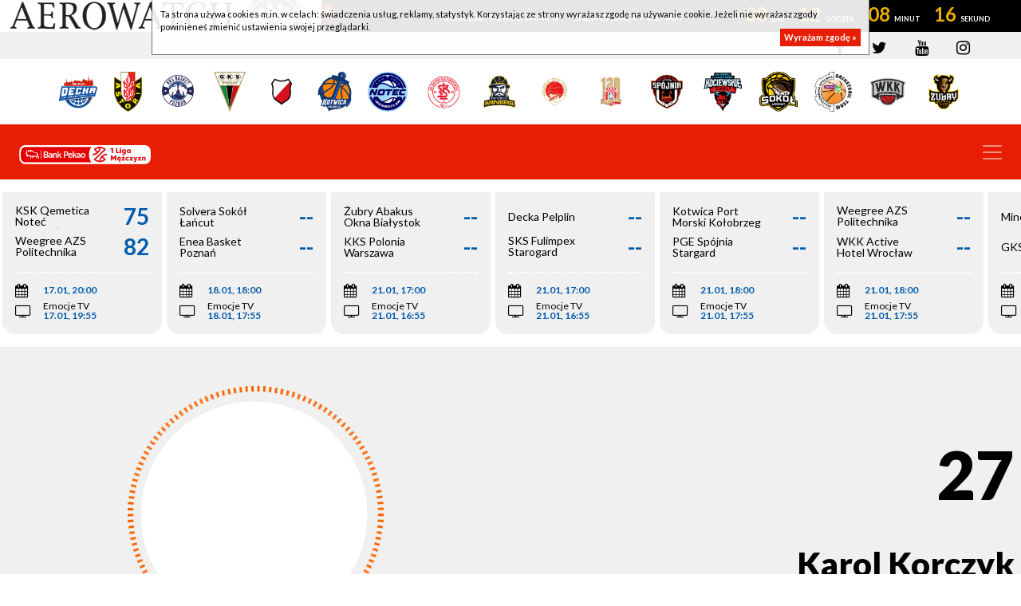

--- FILE ---
content_type: text/html; charset=UTF-8
request_url: https://1lm.pzkosz.pl/archiwum/21/zawodnicy/p/43194/karol-korczyk/3.html
body_size: 8050
content:
<!DOCTYPE html>
<html xmlns="http://www.w3.org/1999/xhtml"
      xmlns:og="http://ogp.me/ns#"
      xmlns:fb="http://www.facebook.com/2008/fbml"
      lang="pl">
    <head prefix="og: http://ogp.me/ns# fb: http://ogp.me/ns/fb# article: http://ogp.me/ns/article# website: http://ogp.me/ns/website#">
        <title>Archiwum - Sezon 2018/2019 - Zawodnicy</title>
<meta charset="UTF-8">
<meta name="author" content="PZKosz.PL" />
<meta name="copyright" content="Copyright (c) 2026" />
<meta name="test" content="plk.pl">
<meta name="keywords" content="" />
<meta name="description" content="" />
<meta name="test" content="plk.pl" />
<meta http-equiv="content-language" content="pl" />
<meta http-equiv="X-UA-Compatible" content="IE=EDGE" />
<meta name="viewport" content="width=device-width, initial-scale=1, shrink-to-fit=no">
<meta http-equiv="ETag" content="ca1dab54d61c3e73817275b698490e29" />
    <link type="text/css" rel="stylesheet" href="/tpl/index/css/style.css?v1723573482" />
<link type="text/css" rel="stylesheet" href="/tpl/index/css/jquery.jp-player.css" />
<link rel="stylesheet" href="/tpl/index/css/colorbox.css" type="text/css" media="screen" />

<link href='https://fonts.googleapis.com/css?family=Open+Sans:400,800,700,600,300|Open+Sans+Condensed:300,700&subset=latin,latin-ext' rel='stylesheet' type='text/css'>
<link href='https://fonts.googleapis.com/css?family=Titillium+Web:400,700&subset=latin,latin-ext' rel='stylesheet' type='text/css'>

<!--[if gte IE 9]>
        <style type="text/css">.gradient{filter:none;}</style>
<![endif]-->

<link rel="apple-touch-icon" sizes="57x57" href="/apple-icon-57x57.png">
<link rel="apple-touch-icon" sizes="60x60" href="/apple-icon-60x60.png">
<link rel="apple-touch-icon" sizes="72x72" href="/apple-icon-72x72.png">
<link rel="apple-touch-icon" sizes="76x76" href="/apple-icon-76x76.png">
<link rel="apple-touch-icon" sizes="114x114" href="/apple-icon-114x114.png">
<link rel="apple-touch-icon" sizes="120x120" href="/apple-icon-120x120.png">
<link rel="apple-touch-icon" sizes="144x144" href="/apple-icon-144x144.png">
<link rel="apple-touch-icon" sizes="152x152" href="/apple-icon-152x152.png">
<link rel="apple-touch-icon" sizes="180x180" href="/apple-icon-180x180.png">
<link rel="icon" type="image/png" sizes="192x192"  href="/android-icon-192x192.png">
<link rel="icon" type="image/png" sizes="32x32" href="/favicon-32x32.png">
<link rel="icon" type="image/png" sizes="96x96" href="/favicon-96x96.png">
<link rel="icon" type="image/png" sizes="16x16" href="/favicon-16x16.png">
<link rel="manifest" href="/manifest.json">
<meta name="msapplication-TileColor" content="#ffffff">
<meta name="msapplication-TileImage" content="/ms-icon-144x144.png">
<meta name="theme-color" content="#ffffff">
<link rel="image_src" href="/favicon-96x96.png" />
<meta property="og:locale" content="pl_PL" />
<meta property="og:locale:alternate" content="en_US" />
    <meta property="og:type" content="website" />
<meta property="og:image" content="/favicon-96x96.png" />
<meta property="og:site_name" content="Koszykówka - Bank Pekao S.A 1 Liga Mężczyzn"/>
<meta property="og:title" content="Koszykówka - Bank Pekao S.A 1 Liga Mężczyzn"/>
<meta property="og:url" content="https://1lm.pzkosz.pl/archiwum/21/zawodnicy/p/43194/karol-korczyk/3.html"/>
<meta property="og:description" content="Serwis internetowy Bank Pekao S.A 1 Ligi Mężczyzn"/>
<!-- Google tag (gtag.js) -->
<script async src="https://www.googletagmanager.com/gtag/js?id=G-JYME8LC4XB"></script>
<script>
  window.dataLayer = window.dataLayer || [];
  function gtag(){dataLayer.push(arguments);}
  gtag('js', new Date());

  gtag('config', 'G-JYME8LC4XB');
</script>

    </head>
    <body itemscope itemtype="http://schema.org/WebPage">
        <div id="pageContainer">
            <div id="fb-root"></div>
<script>(function (d, s, id) {
        var js, fjs = d.getElementsByTagName(s)[0];
        if (d.getElementById(id)) return;
        js = d.createElement(s);
        js.id = id;
        js.src = "//connect.facebook.net/pl_PL/sdk.js#xfbml=1&version=v2.5";
        fjs.parentNode.insertBefore(js, fjs);
    }(document, 'script', 'facebook-jssdk'));</script>
    <div class="zegarplk" data-data="2026-01-18T18:00:00" data-server="2026-01-18T05:51:41">
        <div>
            <div>
                <div>
                    <div>
                        <p>
                            <span>Solvera Sokół Łańcut - Enea Basket Poznań</span>
                        </p>
                        <p class="timer">
                            <span class="d">00</span>
                            <span class="h">00</span>
                            <span class="m">00</span>
                            <span class="s">00</span>
                        </p>
                        <p>
                            <strong>
                                18.01.2026, godz. 18:00,                                 Emocje TV                            </strong>
                        </p>
                    </div>
                </div>
            </div>
        </div>
    </div>
<header>
    <div class="topbar">
        <div class="container">
            <div class="row">
                <div class="col-xl-7 col-lg-9 col-md-8 links">
                </div>
                <div class="col-xl-5 col-lg-3 col-md-4 col-s social">
                    <a href="https://www.facebook.com/1ligaKosz"><i class="fa fa-facebook" aria-hidden="true"></i></a>
                    <a href="https://twitter.com/1LMKosz"><i class="fa fa-twitter" aria-hidden="true"></i></a>
                    <a href="https://www.youtube.com/channel/UCj-sXPVq7Em29FlFQ2_P3Ig"><i class="fa fa-youtube" aria-hidden="true"></i></a>
                  <a href="https://www.instagram.com/1lmkosz/"><i class="fa fa-instagram" aria-hidden="true"></i></a>
                </div>
            </div>
        </div>
    </div>
    <div class="container teams">
        <div class="row">
            <div class="col-12">
                                                    <a href="/druzyny/d/7625/decka-pelplin.html">
                        <img src="https://s1.static.esor.pzkosz.pl/internalfiles/image/kluby/s26/160-160/7625.png" alt="Decka Pelplin"/>
                    </a>
                                    <a href="/druzyny/d/4162/enea-abramczyk-astoria-bydgoszcz.html">
                        <img src="https://s1.static.esor.pzkosz.pl/internalfiles/image/kluby/s24/160-160/4162.png" alt="Enea Abramczyk Astoria Bydgoszcz"/>
                    </a>
                                    <a href="/druzyny/d/7641/enea-basket-poznan.html">
                        <img src="https://s1.static.esor.pzkosz.pl/internalfiles/image/kluby/s28/160-160/7641.png" alt="Enea Basket Poznań"/>
                    </a>
                                    <a href="/druzyny/d/785/gks-tychy.html">
                        <img src="https://s1.static.esor.pzkosz.pl/internalfiles/image/kluby/s27/160-160/785.png" alt="GKS Tychy"/>
                    </a>
                                    <a href="/druzyny/d/9523/kks-polonia-warszawa.html">
                        <img src="https://s1.static.esor.pzkosz.pl/internalfiles/image/kluby/s25/160-160/9523.png" alt="KKS Polonia Warszawa"/>
                    </a>
                                    <a href="/druzyny/d/12688/kotwica-port-morski-kolobrzeg.html">
                        <img src="https://s1.static.esor.pzkosz.pl/internalfiles/image/kluby/s28/160-160/12688.png" alt="Kotwica Port Morski Kołobrzeg"/>
                    </a>
                                    <a href="/druzyny/d/11297/ksk-qemetica-notec-inowroclaw.html">
                        <img src="https://s1.static.esor.pzkosz.pl/internalfiles/image/kluby/s27/160-160/11297.png" alt="KSK Qemetica Noteć Inowrocław"/>
                    </a>
                                    <a href="/druzyny/d/12770/lks-coolpack-lodz.html">
                        <img src="https://s1.static.esor.pzkosz.pl/internalfiles/image/kluby/s28/160-160/12770.png" alt="ŁKS Coolpack Łódź"/>
                    </a>
                                    <a href="/druzyny/d/12773/miners-katowice.html">
                        <img src="https://s1.static.esor.pzkosz.pl/internalfiles/image/kluby/s28/160-160/12773.png" alt="Miners Katowice"/>
                    </a>
                                    <a href="/druzyny/d/10444/novimex-polonia-1912-leszno.html">
                        <img src="https://s1.static.esor.pzkosz.pl/internalfiles/image/kluby/s28/160-160/10444.png" alt="Novimex Polonia 1912 Leszno"/>
                    </a>
                                    <a href="/druzyny/d/12771/opteam-energia-polska-resovia.html">
                        <img src="https://s1.static.esor.pzkosz.pl/internalfiles/image/kluby/s28/160-160/12771.png" alt="OPTeam Energia Polska Resovia"/>
                    </a>
                                    <a href="/druzyny/d/3022/pge-spojnia-stargard.html">
                        <img src="https://s1.static.esor.pzkosz.pl/internalfiles/image/kluby/s28/160-160/3022.png" alt="PGE Spójnia Stargard"/>
                    </a>
                                    <a href="/druzyny/d/10435/sks-fulimpex-starogard-gdanski.html">
                        <img src="https://s1.static.esor.pzkosz.pl/internalfiles/image/kluby/s26/160-160/10435.png" alt="SKS Fulimpex Starogard Gdański"/>
                    </a>
                                    <a href="/druzyny/d/12772/solvera-sokol-lancut.html">
                        <img src="https://s1.static.esor.pzkosz.pl/internalfiles/image/kluby/s28/160-160/12772.png" alt="Solvera Sokół Łańcut"/>
                    </a>
                                    <a href="/druzyny/d/78/weegree-azs-politechnika-opolska.html">
                        <img src="https://s1.static.esor.pzkosz.pl/internalfiles/image/kluby/s25/160-160/78.png" alt="Weegree AZS Politechnika Opolska"/>
                    </a>
                                    <a href="/druzyny/d/3009/wkk-active-hotel-wroclaw.html">
                        <img src="https://s1.static.esor.pzkosz.pl/internalfiles/image/kluby/s24/160-160/3009.png" alt="WKK Active Hotel Wrocław"/>
                    </a>
                                    <a href="/druzyny/d/12774/zubry-abakus-okna--bialystok.html">
                        <img src="https://s1.static.esor.pzkosz.pl/internalfiles/image/kluby/s28/160-160/12774.png" alt="Żubry Abakus Okna  Białystok"/>
                    </a>
                            </div>
        </div>
    </div>
    <div class="menu">
        <div class="container-fluid">
            <div class="row align-items-center">
                <div class="col-xl-2 col-lg-2 col-md-4 col-sm-6 col-xs-8 logo">
                    <a href="/">
                                              <img src="/tpl/index/images/pekao_logo.png" title="Pekao 1 Liga Mężczyzn"/>
                                          </a>
                </div>
                <div class="col-xl-10 col-lg-10 col-md-8 col-sm-6 col-xs-4 menubar">
                    <nav class="navbar navbar-expand-xl">
                        <a class="navbar-brand" href="#"></a>
                        <button class="navbar-toggler navbar-dark" type="button" data-toggle="collapse" data-target="#navbarSupportedContent" aria-controls="navbarSupportedContent" aria-expanded="false" aria-label="Toggle navigation">
                            <span class="navbar-toggler-icon"></span>
                        </button>
                        <div class="collapse navbar-collapse" id="navbarSupportedContent">
                            <ul class="navbar-nav mr-auto">
                                <li itemprop="itemListElement" itemscope itemtype="http://schema.org/ListItem" class="first menu_5_127"><a itemprop="item" href="/aktualnosci.html"><span itemprop="name">Wiadomości</span></a></li><li itemprop="itemListElement" itemscope itemtype="http://schema.org/ListItem" class="menu_5_128"><a itemprop="item" href="/terminarz-i-wyniki.html"><span itemprop="name">Terminarz</span></a></li><li itemprop="itemListElement" itemscope itemtype="http://schema.org/ListItem" class="menu_5_129"><a itemprop="item" href="/druzyny.html"><span itemprop="name">Drużyny</span></a></li><li itemprop="itemListElement" itemscope itemtype="http://schema.org/ListItem" class="menu_5_130"><a itemprop="item" href="/zawodnicy.html"><span itemprop="name">Zawodnicy</span></a></li><li itemprop="itemListElement" itemscope itemtype="http://schema.org/ListItem" class="menu_5_131"><a itemprop="item" href="/tabele.html"><span itemprop="name">Tabele</span></a></li><li itemprop="itemListElement" itemscope itemtype="http://schema.org/ListItem" class="menu_5_132"><a itemprop="item" href="/statystyki.html"><span itemprop="name">Statystyki</span></a></li><li itemprop="itemListElement" itemscope itemtype="http://schema.org/ListItem" class="menu_5_133"><a itemprop="item" href="/zdjecia.html"><span itemprop="name">Multimedia</span></a></li><li itemprop="itemListElement" itemscope itemtype="http://schema.org/ListItem" class="menu_5_173"><a itemprop="item" href="/aplikacja.html"><span itemprop="name">Aplikacja</span></a></li><li itemprop="itemListElement" itemscope itemtype="http://schema.org/ListItem" class="last menu_5_174"><a itemprop="item" href="https://pzkosz.pl/internalfiles/fckfiles/file/SOM-PZKOSZ-2024-zal-209.pdf"><span itemprop="name">STANDARDY OCHRONY MAŁOLETNICH PZKosz</span></a></li>                                                                <li class="nav-link">
                                    <button id="searchButton"><i class="fa fa-search" aria-hidden="true"></i></button>
                                </li>
                            </ul>
                        </div>
                    </nav>
                    <div class="searchForm col-12">
                        <div>
                            <form method="get" action="/szukaj/n.html">
                                <div class="input-group">
                                    <div class="input-group-prepend">
                                        <button class="btn btn-outline-secondary search" type="button"><i class="fa fa-search" aria-hidden="true"></i></button>
                                    </div>
                                    <input type="text" class="form-control" placeholder="Szukaj..." name="q" aria-label="" aria-describedby="basic-addon1">
                                    <div class="input-group-append">
                                        <button class="btn btn-outline-secondary exit" type="button"><i class="fa fa-times" aria-hidden="true"></i></button>
                                    </div>
                                </div>
                            </form>
                        </div>
                    </div>
                </div>
            </div>
        </div>
    </div>
    </header>
            <div id="score-scroll-extra">
    <div id="score-scroll" class="mrgB fullW">
        <div>
                                                                                                                                        <div data-game="201007" data-date="2026-01-16 19:00" data-koniec="1">
    <a href="/mecz/201007/wkk-active-hotel-wroclaw---lks-coolpack-lodz.html">
        <div class="teams">
            <div>
                <div>
                    WKK Active Hotel Wrocław                </div>
                <div>
                    81                </div>
            </div>
            <div>
                <div>
                    ŁKS Coolpack Łódź                </div>
                <div>
                    99                </div>
            </div>
        </div>
        <div class="info">
            <ul>
                <li>
                    <span><i class="fa fa-calendar" aria-hidden="true"></i></span>
                    <strong>16.01, 19:00</strong>
                </li>
                <li>
                                        <span><i class="fa fa-television" aria-hidden="true"></i></span>
                    <span>
                        Emocje TV<br>                        <strong>16.01, 18:55</strong>
                    </span>
                                    </li>
            </ul>
        </div>
    </a>
</div>
                                    <div data-game="201010" data-date="2026-01-16 19:00" data-koniec="1">
    <a href="/mecz/201010/novimex-polonia-1912-leszno---zubry-abakus-okna--bialystok.html">
        <div class="teams">
            <div>
                <div>
                    Novimex Polonia 1912 Leszno                </div>
                <div>
                    67                </div>
            </div>
            <div>
                <div>
                    Żubry Abakus Okna  Białystok                </div>
                <div>
                    66                </div>
            </div>
        </div>
        <div class="info">
            <ul>
                <li>
                    <span><i class="fa fa-calendar" aria-hidden="true"></i></span>
                    <strong>16.01, 19:00</strong>
                </li>
                <li>
                                        <span><i class="fa fa-television" aria-hidden="true"></i></span>
                    <span>
                        Emocje TV<br>                        <strong>16.01, 18:55</strong>
                    </span>
                                    </li>
            </ul>
        </div>
    </a>
</div>
                                    <div data-game="201009" data-date="2026-01-16 19:00" data-koniec="1">
    <a href="/mecz/201009/kks-polonia-warszawa---enea-abramczyk-astoria-bydgoszcz.html">
        <div class="teams">
            <div>
                <div>
                    KKS Polonia Warszawa                </div>
                <div>
                    80                </div>
            </div>
            <div>
                <div>
                    Enea Abramczyk Astoria Bydgoszcz                </div>
                <div>
                    88                </div>
            </div>
        </div>
        <div class="info">
            <ul>
                <li>
                    <span><i class="fa fa-calendar" aria-hidden="true"></i></span>
                    <strong>16.01, 19:00</strong>
                </li>
                <li>
                                        <span><i class="fa fa-television" aria-hidden="true"></i></span>
                    <span>
                        Emocje TV<br>                        <strong>16.01, 18:55</strong>
                    </span>
                                    </li>
            </ul>
        </div>
    </a>
</div>
                                    <div data-game="201013" data-date="2026-01-17 18:00" data-koniec="1">
    <a href="/mecz/201013/sks-fulimpex-starogard-gdanski---miners-katowice.html">
        <div class="teams">
            <div>
                <div>
                    SKS Fulimpex Starogard Gdański                </div>
                <div>
                    88                </div>
            </div>
            <div>
                <div>
                    Miners Katowice                </div>
                <div>
                    79                </div>
            </div>
        </div>
        <div class="info">
            <ul>
                <li>
                    <span><i class="fa fa-calendar" aria-hidden="true"></i></span>
                    <strong>17.01, 18:00</strong>
                </li>
                <li>
                                        <span><i class="fa fa-television" aria-hidden="true"></i></span>
                    <span>
                        Emocje TV<br>                        <strong>17.01, 17:55</strong>
                    </span>
                                    </li>
            </ul>
        </div>
    </a>
</div>
                                    <div data-game="201012" data-date="2026-01-17 18:00" data-koniec="1">
    <a href="/mecz/201012/gks-tychy---opteam-energia-polska-resovia.html">
        <div class="teams">
            <div>
                <div>
                    GKS Tychy                </div>
                <div>
                    87                </div>
            </div>
            <div>
                <div>
                    OPTeam Energia Polska Resovia                </div>
                <div>
                    76                </div>
            </div>
        </div>
        <div class="info">
            <ul>
                <li>
                    <span><i class="fa fa-calendar" aria-hidden="true"></i></span>
                    <strong>17.01, 18:00</strong>
                </li>
                <li>
                                        <span><i class="fa fa-television" aria-hidden="true"></i></span>
                    <span>
                        Emocje TV<br>                        <strong>17.01, 17:55</strong>
                    </span>
                                    </li>
            </ul>
        </div>
    </a>
</div>
                                    <div data-game="201005" data-date="2026-01-17 20:00" data-koniec="1">
    <a href="/mecz/201005/pge-spojnia-stargard---decka-pelplin.html">
        <div class="teams">
            <div>
                <div>
                    PGE Spójnia Stargard                </div>
                <div>
                    92                </div>
            </div>
            <div>
                <div>
                    Decka Pelplin                </div>
                <div>
                    90                </div>
            </div>
        </div>
        <div class="info">
            <ul>
                <li>
                    <span><i class="fa fa-calendar" aria-hidden="true"></i></span>
                    <strong>17.01, 20:00</strong>
                </li>
                <li>
                                        <span><i class="fa fa-television" aria-hidden="true"></i></span>
                    <span>
                        Emocje TV<br>                        <strong>17.01, 19:55</strong>
                    </span>
                                    </li>
            </ul>
        </div>
    </a>
</div>
                                    <div data-game="201008" data-date="2026-01-17 20:00" data-koniec="1">
    <a href="/mecz/201008/ksk-qemetica-notec-inowroclaw---weegree-azs-politechnika-opolska.html">
        <div class="teams">
            <div>
                <div>
                    KSK Qemetica Noteć Inowrocław                </div>
                <div>
                    75                </div>
            </div>
            <div>
                <div>
                    Weegree AZS Politechnika Opolska                </div>
                <div>
                    82                </div>
            </div>
        </div>
        <div class="info">
            <ul>
                <li>
                    <span><i class="fa fa-calendar" aria-hidden="true"></i></span>
                    <strong>17.01, 20:00</strong>
                </li>
                <li>
                                        <span><i class="fa fa-television" aria-hidden="true"></i></span>
                    <span>
                        Emocje TV<br>                        <strong>17.01, 19:55</strong>
                    </span>
                                    </li>
            </ul>
        </div>
    </a>
</div>
                                    <div data-game="201011" data-date="2026-01-18 18:00" data-koniec="0">
    <a href="/mecz/201011/solvera-sokol-lancut---enea-basket-poznan.html">
        <div class="teams">
            <div>
                <div>
                    Solvera Sokół Łańcut                </div>
                <div>
                    --                </div>
            </div>
            <div>
                <div>
                    Enea Basket Poznań                </div>
                <div>
                    --                </div>
            </div>
        </div>
        <div class="info">
            <ul>
                <li>
                    <span><i class="fa fa-calendar" aria-hidden="true"></i></span>
                    <strong>18.01, 18:00</strong>
                </li>
                <li>
                                        <span><i class="fa fa-television" aria-hidden="true"></i></span>
                    <span>
                        Emocje TV<br>                        <strong>18.01, 17:55</strong>
                    </span>
                                    </li>
            </ul>
        </div>
    </a>
</div>
                                    <div data-game="201018" data-date="2026-01-21 17:00" data-koniec="0">
    <a href="/mecz/201018/zubry-abakus-okna--bialystok---kks-polonia-warszawa.html">
        <div class="teams">
            <div>
                <div>
                    Żubry Abakus Okna  Białystok                </div>
                <div>
                    --                </div>
            </div>
            <div>
                <div>
                    KKS Polonia Warszawa                </div>
                <div>
                    --                </div>
            </div>
        </div>
        <div class="info">
            <ul>
                <li>
                    <span><i class="fa fa-calendar" aria-hidden="true"></i></span>
                    <strong>21.01, 17:00</strong>
                </li>
                <li>
                                        <span><i class="fa fa-television" aria-hidden="true"></i></span>
                    <span>
                        Emocje TV<br>                        <strong>21.01, 16:55</strong>
                    </span>
                                    </li>
            </ul>
        </div>
    </a>
</div>
                                    <div data-game="201014" data-date="2026-01-21 17:00" data-koniec="0">
    <a href="/mecz/201014/decka-pelplin---sks-fulimpex-starogard-gdanski.html">
        <div class="teams">
            <div>
                <div>
                    Decka Pelplin                </div>
                <div>
                    --                </div>
            </div>
            <div>
                <div>
                    SKS Fulimpex Starogard Gdański                </div>
                <div>
                    --                </div>
            </div>
        </div>
        <div class="info">
            <ul>
                <li>
                    <span><i class="fa fa-calendar" aria-hidden="true"></i></span>
                    <strong>21.01, 17:00</strong>
                </li>
                <li>
                                        <span><i class="fa fa-television" aria-hidden="true"></i></span>
                    <span>
                        Emocje TV<br>                        <strong>21.01, 16:55</strong>
                    </span>
                                    </li>
            </ul>
        </div>
    </a>
</div>
                                    <div data-game="201022" data-date="2026-01-21 18:00" data-koniec="0">
    <a href="/mecz/201022/kotwica-port-morski-kolobrzeg---pge-spojnia-stargard.html">
        <div class="teams">
            <div>
                <div>
                    Kotwica Port Morski Kołobrzeg                </div>
                <div>
                    --                </div>
            </div>
            <div>
                <div>
                    PGE Spójnia Stargard                </div>
                <div>
                    --                </div>
            </div>
        </div>
        <div class="info">
            <ul>
                <li>
                    <span><i class="fa fa-calendar" aria-hidden="true"></i></span>
                    <strong>21.01, 18:00</strong>
                </li>
                <li>
                                        <span><i class="fa fa-television" aria-hidden="true"></i></span>
                    <span>
                        Emocje TV<br>                        <strong>21.01, 17:55</strong>
                    </span>
                                    </li>
            </ul>
        </div>
    </a>
</div>
                                    <div data-game="201020" data-date="2026-01-21 18:00" data-koniec="0">
    <a href="/mecz/201020/weegree-azs-politechnika-opolska---wkk-active-hotel-wroclaw.html">
        <div class="teams">
            <div>
                <div>
                    Weegree AZS Politechnika Opolska                </div>
                <div>
                    --                </div>
            </div>
            <div>
                <div>
                    WKK Active Hotel Wrocław                </div>
                <div>
                    --                </div>
            </div>
        </div>
        <div class="info">
            <ul>
                <li>
                    <span><i class="fa fa-calendar" aria-hidden="true"></i></span>
                    <strong>21.01, 18:00</strong>
                </li>
                <li>
                                        <span><i class="fa fa-television" aria-hidden="true"></i></span>
                    <span>
                        Emocje TV<br>                        <strong>21.01, 17:55</strong>
                    </span>
                                    </li>
            </ul>
        </div>
    </a>
</div>
                                    <div data-game="201015" data-date="2026-01-21 19:00" data-koniec="0">
    <a href="/mecz/201015/miners-katowice---gks-tychy.html">
        <div class="teams">
            <div>
                <div>
                    Miners Katowice                </div>
                <div>
                    --                </div>
            </div>
            <div>
                <div>
                    GKS Tychy                </div>
                <div>
                    --                </div>
            </div>
        </div>
        <div class="info">
            <ul>
                <li>
                    <span><i class="fa fa-calendar" aria-hidden="true"></i></span>
                    <strong>21.01, 19:00</strong>
                </li>
                <li>
                                        <span><i class="fa fa-television" aria-hidden="true"></i></span>
                    <span>
                        Emocje TV<br>                        <strong>21.01, 18:55</strong>
                    </span>
                                    </li>
            </ul>
        </div>
    </a>
</div>
                                    <div data-game="201017" data-date="2026-01-21 20:00" data-koniec="0">
    <a href="/mecz/201017/enea-basket-poznan---novimex-polonia-1912-leszno.html">
        <div class="teams">
            <div>
                <div>
                    Enea Basket Poznań                </div>
                <div>
                    --                </div>
            </div>
            <div>
                <div>
                    Novimex Polonia 1912 Leszno                </div>
                <div>
                    --                </div>
            </div>
        </div>
        <div class="info">
            <ul>
                <li>
                    <span><i class="fa fa-calendar" aria-hidden="true"></i></span>
                    <strong>21.01, 20:00</strong>
                </li>
                <li>
                                        <span><i class="fa fa-television" aria-hidden="true"></i></span>
                    <span>
                        Emocje TV<br>                        <strong>21.01, 19:55</strong>
                    </span>
                                    </li>
            </ul>
        </div>
    </a>
</div>
                                    <div data-game="201019" data-date="2026-01-21 20:00" data-koniec="0">
    <a href="/mecz/201019/enea-abramczyk-astoria-bydgoszcz---ksk-qemetica-notec-inowroclaw.html">
        <div class="teams">
            <div>
                <div>
                    Enea Abramczyk Astoria Bydgoszcz                </div>
                <div>
                    --                </div>
            </div>
            <div>
                <div>
                    KSK Qemetica Noteć Inowrocław                </div>
                <div>
                    --                </div>
            </div>
        </div>
        <div class="info">
            <ul>
                <li>
                    <span><i class="fa fa-calendar" aria-hidden="true"></i></span>
                    <strong>21.01, 20:00</strong>
                </li>
                <li>
                                        <span><i class="fa fa-television" aria-hidden="true"></i></span>
                    <span>
                        Emocje TV<br>                        <strong>21.01, 19:55</strong>
                    </span>
                                    </li>
            </ul>
        </div>
    </a>
</div>
                                    <div data-game="201016" data-date="2026-01-22 19:00" data-koniec="0">
    <a href="/mecz/201016/opteam-energia-polska-resovia---solvera-sokol-lancut.html">
        <div class="teams">
            <div>
                <div>
                    OPTeam Energia Polska Resovia                </div>
                <div>
                    --                </div>
            </div>
            <div>
                <div>
                    Solvera Sokół Łańcut                </div>
                <div>
                    --                </div>
            </div>
        </div>
        <div class="info">
            <ul>
                <li>
                    <span><i class="fa fa-calendar" aria-hidden="true"></i></span>
                    <strong>22.01, 19:00</strong>
                </li>
                <li>
                                        <span><i class="fa fa-television" aria-hidden="true"></i></span>
                    <span>
                        Emocje TV<br>                        <strong>22.01, 18:55</strong>
                    </span>
                                    </li>
            </ul>
        </div>
    </a>
</div>
                                    <div data-game="201028" data-date="2026-01-24 15:00" data-koniec="0">
    <a href="/mecz/201028/kks-polonia-warszawa---enea-basket-poznan.html">
        <div class="teams">
            <div>
                <div>
                    KKS Polonia Warszawa                </div>
                <div>
                    --                </div>
            </div>
            <div>
                <div>
                    Enea Basket Poznań                </div>
                <div>
                    --                </div>
            </div>
        </div>
        <div class="info">
            <ul>
                <li>
                    <span><i class="fa fa-calendar" aria-hidden="true"></i></span>
                    <strong>24.01, 15:00</strong>
                </li>
                <li>
                                        <span><i class="fa fa-television" aria-hidden="true"></i></span>
                    <span>
                        Emocje TV<br>                        <strong>24.01, 14:55</strong>
                    </span>
                                    </li>
            </ul>
        </div>
    </a>
</div>
                                    <div data-game="201023" data-date="2026-01-24 15:00" data-koniec="0">
    <a href="/mecz/201023/kotwica-port-morski-kolobrzeg---decka-pelplin.html">
        <div class="teams">
            <div>
                <div>
                    Kotwica Port Morski Kołobrzeg                </div>
                <div>
                    --                </div>
            </div>
            <div>
                <div>
                    Decka Pelplin                </div>
                <div>
                    --                </div>
            </div>
        </div>
        <div class="info">
            <ul>
                <li>
                    <span><i class="fa fa-calendar" aria-hidden="true"></i></span>
                    <strong>24.01, 15:00</strong>
                </li>
                <li>
                                        <span><i class="fa fa-television" aria-hidden="true"></i></span>
                    <span>
                        Emocje TV<br>                        <strong>24.01, 14:55</strong>
                    </span>
                                    </li>
            </ul>
        </div>
    </a>
</div>
                                    <div data-game="201030" data-date="2026-01-24 18:00" data-koniec="0">
    <a href="/mecz/201030/solvera-sokol-lancut---miners-katowice.html">
        <div class="teams">
            <div>
                <div>
                    Solvera Sokół Łańcut                </div>
                <div>
                    --                </div>
            </div>
            <div>
                <div>
                    Miners Katowice                </div>
                <div>
                    --                </div>
            </div>
        </div>
        <div class="info">
            <ul>
                <li>
                    <span><i class="fa fa-calendar" aria-hidden="true"></i></span>
                    <strong>24.01, 18:00</strong>
                </li>
                <li>
                                        <span><i class="fa fa-television" aria-hidden="true"></i></span>
                    <span>
                        Emocje TV<br>                        <strong>24.01, 17:55</strong>
                    </span>
                                    </li>
            </ul>
        </div>
    </a>
</div>
                                    <div data-game="201031" data-date="2026-01-24 18:00" data-koniec="0">
    <a href="/mecz/201031/gks-tychy---sks-fulimpex-starogard-gdanski.html">
        <div class="teams">
            <div>
                <div>
                    GKS Tychy                </div>
                <div>
                    --                </div>
            </div>
            <div>
                <div>
                    SKS Fulimpex Starogard Gdański                </div>
                <div>
                    --                </div>
            </div>
        </div>
        <div class="info">
            <ul>
                <li>
                    <span><i class="fa fa-calendar" aria-hidden="true"></i></span>
                    <strong>24.01, 18:00</strong>
                </li>
                <li>
                                        <span><i class="fa fa-television" aria-hidden="true"></i></span>
                    <span>
                        Emocje TV<br>                        <strong>24.01, 17:55</strong>
                    </span>
                                    </li>
            </ul>
        </div>
    </a>
</div>
                                    <div data-game="201024" data-date="2026-01-24 20:00" data-koniec="0">
    <a href="/mecz/201024/pge-spojnia-stargard---lks-coolpack-lodz.html">
        <div class="teams">
            <div>
                <div>
                    PGE Spójnia Stargard                </div>
                <div>
                    --                </div>
            </div>
            <div>
                <div>
                    ŁKS Coolpack Łódź                </div>
                <div>
                    --                </div>
            </div>
        </div>
        <div class="info">
            <ul>
                <li>
                    <span><i class="fa fa-calendar" aria-hidden="true"></i></span>
                    <strong>24.01, 20:00</strong>
                </li>
                <li>
                                        <span><i class="fa fa-television" aria-hidden="true"></i></span>
                    <span>
                        Emocje TV<br>                        <strong>24.01, 19:55</strong>
                    </span>
                                    </li>
            </ul>
        </div>
    </a>
</div>
                                    <div data-game="201027" data-date="2026-01-25 15:00" data-koniec="0">
    <a href="/mecz/201027/ksk-qemetica-notec-inowroclaw---zubry-abakus-okna--bialystok.html">
        <div class="teams">
            <div>
                <div>
                    KSK Qemetica Noteć Inowrocław                </div>
                <div>
                    --                </div>
            </div>
            <div>
                <div>
                    Żubry Abakus Okna  Białystok                </div>
                <div>
                    --                </div>
            </div>
        </div>
        <div class="info">
            <ul>
                <li>
                    <span><i class="fa fa-calendar" aria-hidden="true"></i></span>
                    <strong>25.01, 15:00</strong>
                </li>
                <li>
                                        <span><i class="fa fa-television" aria-hidden="true"></i></span>
                    <span>
                        Emocje TV<br>                        <strong>25.01, 14:55</strong>
                    </span>
                                    </li>
            </ul>
        </div>
    </a>
</div>
                                    <div data-game="201029" data-date="2026-01-25 18:00" data-koniec="0">
    <a href="/mecz/201029/novimex-polonia-1912-leszno---opteam-energia-polska-resovia.html">
        <div class="teams">
            <div>
                <div>
                    Novimex Polonia 1912 Leszno                </div>
                <div>
                    --                </div>
            </div>
            <div>
                <div>
                    OPTeam Energia Polska Resovia                </div>
                <div>
                    --                </div>
            </div>
        </div>
        <div class="info">
            <ul>
                <li>
                    <span><i class="fa fa-calendar" aria-hidden="true"></i></span>
                    <strong>25.01, 18:00</strong>
                </li>
                <li>
                                        <span><i class="fa fa-television" aria-hidden="true"></i></span>
                    <span>
                        Emocje TV<br>                        <strong>25.01, 17:55</strong>
                    </span>
                                    </li>
            </ul>
        </div>
    </a>
</div>
                                    <div data-game="201026" data-date="2026-01-25 18:00" data-koniec="0">
    <a href="/mecz/201026/enea-abramczyk-astoria-bydgoszcz---wkk-active-hotel-wroclaw.html">
        <div class="teams">
            <div>
                <div>
                    Enea Abramczyk Astoria Bydgoszcz                </div>
                <div>
                    --                </div>
            </div>
            <div>
                <div>
                    WKK Active Hotel Wrocław                </div>
                <div>
                    --                </div>
            </div>
        </div>
        <div class="info">
            <ul>
                <li>
                    <span><i class="fa fa-calendar" aria-hidden="true"></i></span>
                    <strong>25.01, 18:00</strong>
                </li>
                <li>
                                        <span><i class="fa fa-television" aria-hidden="true"></i></span>
                    <span>
                        Emocje TV<br>                        <strong>25.01, 17:55</strong>
                    </span>
                                    </li>
            </ul>
        </div>
    </a>
</div>
                                                </div>
    </div>
    <div></div>
    <div></div>
</div>
            <main role="main">
                            
<div id="player">
    <div class="container-fluid">
        <div class="row teamTop align-items-center">
            <div class="col-xl-6 col-lg-6 col-md-6 col-sm-6">
                <div class="logo">
                    <div class="foto" style="background-image: url('/tpl/index/styleimg/anonymous_avatar1.png');"></div>
                </div>
            </div>
            <div class="col-xl-6 col-lg-6 col-md-6 col-sm-6 playerinfo">
                <strong class="numer">27</strong>
                <h1>Karol Korczyk</h1>
            </div>
        </div>
                <div class="row nav">
            <div class="col-12">
                <nav class="navbar navbar-expand-xl navbar-expand-lg navbar-expand-md" id="tabbedplayers">
                    <a class="navbar-brand" href="#"></a>
                    <button class="navbar-toggler navbar-dark" type="button" data-toggle="collapse" data-target="#navbar" aria-controls="navbar" aria-expanded="false" aria-label="Toggle navigation">
                        <span class="navbar-toggler-icon"></span>
                    </button>
                    <div class="collapse navbar-collapse" id="navbar">
                        <ul class="navbar-nav mr-auto">
                            <li class="nav-link tab0 first"><a href="/archiwum/21/zawodnicy/p/43194/karol-korczyk/0.html">Informacje</a></li>
                            <li class="nav-link tab1"><a href="/archiwum/21/zawodnicy/p/43194/karol-korczyk/1.html">Statystyki</a></li>
                            <li class="nav-link tab2"><a href="/archiwum/21/zawodnicy/p/43194/karol-korczyk/2.html">Rekordy</a></li>
                            <li class="nav-link tab3 nav-item active"><a href="/archiwum/21/zawodnicy/p/43194/karol-korczyk/3.html">Mecz po meczu</a></li>
                            <li class="nav-link tab4"><a href="/archiwum/21/zawodnicy/p/43194/karol-korczyk/4.html">Wiadomości</a></li>
                        </ul>
                    </div>
                </nav>
            </div>
        </div>
    </div>
</div>
<div id="playerWrapper" class="container-fluid">
    <div class="tabpages" id="tabpagesplayers">
        <div class="tab tab0" style="display: none">
                    </div>
        <div class="tab tab1" style="display: none">
                    </div>
        <div class="tab tab2" style="display: none">
                    </div>
        <div class="tab tab3 current">
            
        <div class="row">
            <div class="col-12">
                <div class="comboBox">
                    <a href="javascript:void(0);"><span>Sezon 2018/2019</span></a>
                    <div>
                        <ul>
                            <li class="tab0 actual first"><a href="/zawodnicy/p/43194/karol-korczyk/3.html">Sezon 2025/2026</a></li><li class="tab1"><a href="/archiwum/27/zawodnicy/p/43194/karol-korczyk/3.html">Sezon 2024/2025</a></li><li class="tab2"><a href="/archiwum/26/zawodnicy/p/43194/karol-korczyk/3.html">Sezon 2023/2024</a></li><li class="tab3"><a href="/archiwum/25/zawodnicy/p/43194/karol-korczyk/3.html">Sezon 2022/2023</a></li><li class="tab4"><a href="/archiwum/24/zawodnicy/p/43194/karol-korczyk/3.html">Sezon 2021/2022</a></li><li class="tab5"><a href="/archiwum/23/zawodnicy/p/43194/karol-korczyk/3.html">Sezon 2020/2021</a></li><li class="tab6"><a href="/archiwum/22/zawodnicy/p/43194/karol-korczyk/3.html">Sezon 2019/2020</a></li><li class="tab7"><a href="/archiwum/21/zawodnicy/p/43194/karol-korczyk/3.html">Sezon 2018/2019</a></li><li class="tab8"><a href="/archiwum/20/zawodnicy/p/43194/karol-korczyk/3.html">Sezon 2017/2018</a></li><li class="tab9"><a href="/archiwum/19/zawodnicy/p/43194/karol-korczyk/3.html">Sezon 2016/2017</a></li><li class="tab10"><a href="/archiwum/18/zawodnicy/p/43194/karol-korczyk/3.html">Sezon 2015/2016</a></li><li class="tab11"><a href="/archiwum/17/zawodnicy/p/43194/karol-korczyk/3.html">Sezon 2014/2015</a></li><li class="tab12"><a href="/archiwum/16/zawodnicy/p/43194/karol-korczyk/3.html">Sezon 2013/2014</a></li><li class="tab13"><a href="/archiwum/10/zawodnicy/p/43194/karol-korczyk/3.html">Sezon 2012/2013</a></li><li class="tab14"><a href="/archiwum/9/zawodnicy/p/43194/karol-korczyk/3.html">Sezon 2011/2012</a></li><li class="tab15"><a href="/archiwum/8/zawodnicy/p/43194/karol-korczyk/3.html">Sezon 2010/2011</a></li><li class="tab16"><a href="/archiwum/7/zawodnicy/p/43194/karol-korczyk/3.html">Sezon 2009/2010</a></li><li class="tab17"><a href="/archiwum/6/zawodnicy/p/43194/karol-korczyk/3.html">Sezon 2008/2009</a></li><li class="tab18"><a href="/archiwum/5/zawodnicy/p/43194/karol-korczyk/3.html">Sezon 2007/2008</a></li><li class="tab19"><a href="/archiwum/4/zawodnicy/p/43194/karol-korczyk/3.html">Sezon 2006/2007</a></li><li class="tab20"><a href="/archiwum/3/zawodnicy/p/43194/karol-korczyk/3.html">Sezon 2005/2006</a></li><li class="tab21"><a href="/archiwum/2/zawodnicy/p/43194/karol-korczyk/3.html">Sezon 2004/2005</a></li><li class="tab22"><a href="/archiwum/1/zawodnicy/p/43194/karol-korczyk/3.html">Sezon 2003/2004</a></li>
                        </ul>
                    </div>
                </div>
            </div>
        </div>
            <div id="contentInside">
                    
            <table class="statystyki splitTable" data-split-after="1"><thead>
                    <tr>
                        <th rowspan="2">Data</th>
                        <th rowspan="2">Przeciwko</th>
                            <th rowspan="2">Wynik</th>
                            <th rowspan="2">s5</th>
                            <th rowspan="2">min</th>
                            <th rowspan="2">pkt</th>
                            <th colspan="3">za 2</th>
                            <th colspan="3">za 3</th>
                            <th colspan="3">z gry</th>
                            <th colspan="3">za 1</th>
                            <th colspan="3">zb</th>
                            <th rowspan="2">a</th>
                            <th rowspan="2">f</th>
                            <th rowspan="2">fw</th>
                            <th rowspan="2">s</th>
                            <th rowspan="2">p</th>
                            <th rowspan="2">b</th>
                            <th rowspan="2">bo</th>
                            <th rowspan="2">eval</th>
                            <th rowspan="2">+/-</th>
                        </tr>
                        <tr>
                            <th>c</th>
                            <th>w</th>
                            <th>%</th>
                            <th>c</th>
                            <th>w</th>
                            <th>%</th>
                            <th>c</th>
                            <th>w</th>
                            <th>%</th>
                            <th>c</th>
                            <th>w</th>
                            <th>%</th>
                            <th>a</th>
                            <th>o</th>
                            <th>s</th>
                        </tr>
                    </thead><tbody>
                    
                    </tbody>
                    </table>
        
            </div>
<script type="text/javascript">
        cMain.initComboBox();
</script>
                    </div>
        <div class="tab tab4" style="display: none">
                    </div>
    </div>
</div>
        <div class="wrapper mrgB rek">
                <a href="/pic/przenies/4.html" target="_blank"><img
                src="/pic/pobierz/4/BANNER_1L.png" data-rjs="/pic/pobierz/4/BANNER_1L.png" alt="Obraz"></a>
    </div>            </main>
        </div>

        <footer>
    <div class="container">
        <div class="row">
            <div class="col-xl-3 col-lg-3 col-md-6 col-sm-12">
                <h3>Znajdź nas w mediach społecznościowych</h3>
                <div class="social">
                    <a href="https://www.facebook.com/1ligaKosz"><i class="fa fa-facebook" aria-hidden="true"></i></a>
                    <a href="https://twitter.com/1LMKosz"><i class="fa fa-twitter" aria-hidden="true"></i></a>
                    <a href="https://www.youtube.com/channel/UCj-sXPVq7Em29FlFQ2_P3Ig"><i class="fa fa-youtube" aria-hidden="true"></i></a>
                  <a href="https://www.instagram.com/1lmkosz/"><i class="fa fa-instagram" aria-hidden="true"></i></a>
                </div>
                            </div>
            <div class="col-xl-2 col-lg-1 d-lg-block d-none">
            </div>
            <div class="col-xl-7 col-lg-8 col-md-6 col-sm-12 menus">
                <div class="row">
                    <div class="col-xl-4 col-lg-4 col-md-12">
                        <h3>&nbsp;</h3>
                        <ul class="navbar-nav mr-auto">
                            <li itemprop="itemListElement" itemscope itemtype="http://schema.org/ListItem" class="first menu_7_154"><a itemprop="item" href="/tabele.html"><span itemprop="name">Tabele</span></a></li><li itemprop="itemListElement" itemscope itemtype="http://schema.org/ListItem" class="menu_7_155"><a itemprop="item" href="/terminarz-i-wyniki.html"><span itemprop="name">Terminarz</span></a></li><li itemprop="itemListElement" itemscope itemtype="http://schema.org/ListItem" class="last menu_7_156"><a itemprop="item" href="/statystyki.html"><span itemprop="name">Statystyki</span></a></li>                        </ul>
                    </div>
                    <div class="col-xl-4 col-lg-4 col-md-12">
                        <h3>&nbsp;</h3>
                        <ul class="navbar-nav mr-auto">
                            <li itemprop="itemListElement" itemscope itemtype="http://schema.org/ListItem" class="first menu_8_159"><a itemprop="item" href="/druzyny.html"><span itemprop="name">Drużyny</span></a></li><li itemprop="itemListElement" itemscope itemtype="http://schema.org/ListItem" class="menu_8_160"><a itemprop="item" href="/zawodnicy.html"><span itemprop="name">Zawodnicy</span></a></li><li itemprop="itemListElement" itemscope itemtype="http://schema.org/ListItem" class="last menu_8_170"><a itemprop="item" href="/aktualnosci.html"><span itemprop="name">Wiadomości</span></a></li>                        </ul>
                    </div>
                    <div class="col-xl-4 col-lg-4 col-md-12">
                        <h3>&nbsp;</h3>
                        <ul class="navbar-nav mr-auto">
                            <li itemprop="itemListElement" itemscope itemtype="http://schema.org/ListItem" class="first menu_9_164"><a itemprop="item" href="/regulaminy.html"><span itemprop="name">Regulaminy</span></a></li><li itemprop="itemListElement" itemscope itemtype="http://schema.org/ListItem" class="menu_9_166"><a itemprop="item" href="/kontakt.html"><span itemprop="name">Kontakt</span></a></li><li itemprop="itemListElement" itemscope itemtype="http://schema.org/ListItem" class="last menu_9_171"><a itemprop="item" href="/zdjecia.html"><span itemprop="name">Multimedia</span></a></li>                        </ul>
                    </div>
                </div>
            </div>
        </div>
    </div>
</footer>

        <script type="text/javascript" src="/js/3rdParty/jquery-3.3.1.min.js"></script>
<script type="text/javascript" src="/js/3rdParty/popper.min.js"></script>
<script type="text/javascript" src="/js/3rdParty/bootstrap.bundle.min.js"></script>
<script type="text/javascript" src="/js/3rdParty/mdetect.js"></script>
<script type="text/javascript" src="/js/jquery-ui.min.js"></script>
<script type="text/javascript" src="/js/php.js"></script>
<script type="text/javascript" src="/js/jquery.tablesorter.js"></script>
<script type="text/javascript" src="/js/jquery.mCustomScrollbar.min.js"></script>
<script type="text/javascript" src="/js/page/cMain.js?v1.4"></script>
<script type="text/javascript" src="/js/jquery.colorbox-min.js"></script>
<script type="text/javascript" src="/js/jquery.touchSwipe.min.js"></script>
<script type="text/javascript" src="/js/jquery.printElementPDF.js"></script>
<script type="text/javascript" src="/js/jquery.serialize-object.compiled.js"></script>
<script type="text/javascript" src="/js/blueimp-helper.js"></script>
<script type="text/javascript" src="/js/blueimp-gallery.js"></script>
<script type="text/javascript" src="/js/blueimp-gallery-youtube.js"></script>
<script type="text/javascript" src="/js/blueimp-gallery-video.js"></script>
<script type="text/javascript" src="/js/blueimp-gallery-vimeo.js"></script>
<script type="text/javascript" src="/js/blueimp-gallery-indicator.js"></script>
<script type="text/javascript" src="/js/blueimp-gallery-fullscreen.js"></script>
<script type="text/javascript" src="/js/jquery.blueimp-gallery.js"></script>
<script type="text/javascript" src="/js/i18n/jquery.colorbox-pl.js"></script>
<script type="text/javascript" src="/js/swfobject.js"></script>
<script src="https://use.fontawesome.com/0a699ebc98.js"></script>
<script type="text/javascript">
    $(function () {
        cMain.init();
        cMain.addToNewsletter('#newsletter form');
    });
</script>
    <script type="text/javascript">
        cMain.initTabs('#tabbedplayers', '#tabpagesplayers','/archiwum/21/zawodnicy/p.html');
    </script>
                        <script type="text/javascript">
        var cCookie = {
            ustaw_cookie : function(nazwa,wartosc,dni)
            {
                var wygasa=new Date();
                wygasa.setDate(wygasa.getDate() + dni);
                var wartoscCookie=escape(wartosc) + ((dni==null) ? "" : "; expires="+wygasa.toUTCString());
                document.cookie=nazwa + "=" + wartoscCookie;
            },
        
            zgoda_na_cookie : function(ok){
                if(ok===1){
                    cCookie.ustaw_cookie('zgoda_na_cookie','1',365);
                    jQuery('.zgoda_na_cookie').animate({top : -100}, 500, function(){
                        jQuery('.zgoda_na_cookie').remove();
                    });
                } else {
                    jQuery('.zgoda_na_cookie').animate({top : -1}, 500);
                }
            }
        };
    </script>
    <div class="zgoda_na_cookie">
        <div>
            Ta strona używa cookies m.in. w celach: świadczenia usług, reklamy, statystyk. Korzystając ze strony wyrażasz zgodę na używanie cookie. Jeżeli nie wyrażasz zgody powinieneś zmienić ustawienia swojej przeglądarki.
            <span onclick="cCookie.zgoda_na_cookie(1);">Wyrażam zgodę &raquo;</span>
        </div>
    </div>
    <script type="text/javascript">
            cCookie.zgoda_na_cookie();
    </script>
        
        <div id="blueimp-gallery" class="blueimp-gallery blueimp-gallery-controls">
            <!-- The container for the modal slides -->
            <div class="slides"></div>
            <!-- Controls for the borderless lightbox -->
            <h3 class="title"></h3>
            <a class="prev">‹</a>
            <a class="next">›</a>
            <a class="close">×</a>
            <a class="play-pause"></a>
            <ol class="indicator"></ol>
            <!-- The modal dialog, which will be used to wrap the lightbox content -->
            <div class="modal fade">
                <div class="modal-dialog">
                    <div class="modal-content">
                        <div class="modal-header">
                            <button type="button" class="close" aria-hidden="true">&times;</button>
                            <h4 class="modal-title"></h4>
                        </div>
                        <div class="modal-body next"></div>
                        <div class="modal-footer">
                            <button type="button" class="btn btn-default pull-left prev">
                                <i class="glyphicon glyphicon-chevron-left"></i>
                                Previous
                            </button>
                            <button type="button" class="btn btn-primary next">
                                Next
                                <i class="glyphicon glyphicon-chevron-right"></i>
                            </button>
                        </div>
                    </div>
                </div>
            </div>
        </div>
    </body>
</html>